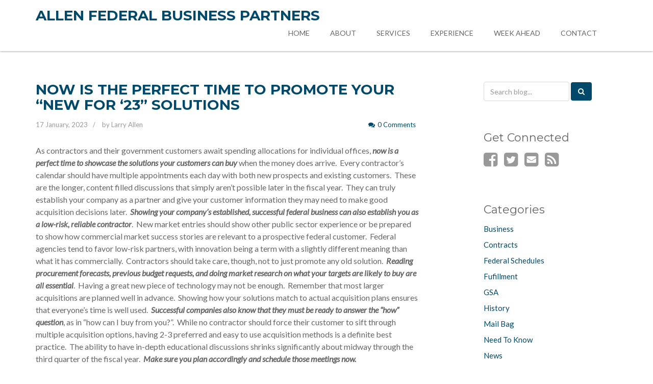

--- FILE ---
content_type: text/html; charset=UTF-8
request_url: https://www.allenfederal.com/week-ahead/?p=2563
body_size: 5244
content:
<!DOCTYPE html>
<!--[if IE 8]> <html lang="en" class="ie8"> <![endif]-->  
<!--[if IE 9]> <html lang="en" class="ie9"> <![endif]-->  
<!--[if !IE]><!--> <html lang="en"> <!--<![endif]-->  
<head>
    <title>NOW IS THE PERFECT TIME TO PROMOTE YOUR “NEW FOR ‘23” SOLUTIONS | ALLEN FEDERAL BUSINESS PARTNERS</title>
    <!-- Meta -->
    <meta charset="UTF-8" />
    <meta http-equiv="X-UA-Compatible" content="IE=edge">
    <meta name="viewport" content="width=device-width, initial-scale=1.0">
    <meta name="description" content="">
    <meta name="author" content="">
    <base href="https://www.allenfederal.com/week-ahead/wp-content/themes/allenfederal/">
    <link rel="shortcut icon" href="favicon.ico">  
    <link href='https://fonts.googleapis.com/css?family=Lato:300,400,300italic,400italic' rel='stylesheet' type='text/css'>
    <link href='https://fonts.googleapis.com/css?family=Montserrat:400,700' rel='stylesheet' type='text/css'>  
    <!-- Global CSS -->
    <link rel="stylesheet" href="assets/plugins/bootstrap/css/bootstrap.min.css">   
    <!-- Plugins CSS -->    
    <link rel="stylesheet" href="assets/plugins/font-awesome/css/font-awesome.css">
    <link rel="stylesheet" href="assets/plugins/animate-css/animate.min.css">
    <!-- Theme CSS -->  
    <link id="theme-style" rel="stylesheet" href="assets/css/styles.css">
    <!-- HTML5 shim and Respond.js IE8 support of HTML5 elements and media queries -->
    <!--[if lt IE 9]>
      <script src="https://oss.maxcdn.com/libs/html5shiv/3.7.0/html5shiv.js"></script>
      <script src="https://oss.maxcdn.com/libs/respond.js/1.4.2/respond.min.js"></script>
    <![endif]-->
</head> 

<body class="tour-page class="post-template-default single single-post postid-2563 single-format-standard single-author"">
    
    <div class="wrapper">
        <!-- ******HEADER****** --> 
        <header id="header" class="header">  
            <div class="container">            
                <h1 class="logo pull-left">
                    <a href="https://www.allenfederal.com/week-ahead/" title="ALLEN FEDERAL BUSINESS PARTNERS" rel="home">ALLEN FEDERAL BUSINESS PARTNERS</a>
                </h1><!--//logo-->              
                <nav id="main-nav" class="main-nav navbar-right" role="navigation">
                    <div class="navbar-header">
                        <button class="navbar-toggle" type="button" data-toggle="collapse" data-target="#navbar-collapse">
                            <span class="sr-only">Toggle navigation</span>
                            <span class="icon-bar"></span>
                            <span class="icon-bar"></span>
                            <span class="icon-bar"></span>
                        </button><!--//nav-toggle-->
                    </div><!--//navbar-header-->            
                    
                       <div id="navbar-collapse" class="navbar-collapse collapse"><ul id="menu-main-menu" class="nav navbar-nav"><li id="menu-item-210" class="menu-item menu-item-type-custom menu-item-object-custom menu-item-210"><a href="https://www.allenfederal.com/index.html">HOME</a></li>
<li id="menu-item-211" class="menu-item menu-item-type-custom menu-item-object-custom menu-item-211"><a href="https://www.allenfederal.com/about.html">ABOUT</a></li>
<li id="menu-item-212" class="menu-item menu-item-type-custom menu-item-object-custom menu-item-212"><a href="https://www.allenfederal.com/services.html">SERVICES</a></li>
<li id="menu-item-213" class="menu-item menu-item-type-custom menu-item-object-custom menu-item-213"><a href="https://www.allenfederal.com/experience.html">EXPERIENCE</a></li>
<li id="menu-item-214" class="menu-item menu-item-type-custom menu-item-object-custom menu-item-home menu-item-214"><a href="https://www.allenfederal.com/week-ahead">WEEK AHEAD</a></li>
<li id="menu-item-215" class="menu-item menu-item-type-custom menu-item-object-custom menu-item-215"><a href="https://www.allenfederal.com/contact.html">CONTACT</a></li>
</ul></div>                      
                </nav><!--//main-nav-->           
            </div><!--//container-->
        </header><!--//header-->
<div class="blog container">            
            <div class="row">
                <div id="blog-entry" class="blog-entry section col-md-8 col-sm-8 col-xs-12">                 
                    <article class="post">
                        <h2 class="title">NOW IS THE PERFECT TIME TO PROMOTE YOUR “NEW FOR ‘23” SOLUTIONS</h2>
			                        <div class="meta"><ul class="meta-list list-inline"><li class="post-time post_date date updated">17 January, 2023</li><li class="post-author"> by <a href="#">Larry Allen</a></li><li class="post-comments-link"><a href="https://www.allenfederal.com/week-ahead/?p=2563#comment-" rel="external nofollow" title=""> <i class="fa fa-comments"></i>0 Comments</a></li></ul></div><!--meta-->
                        <div class="content">
                            

				
	<article id="post-2563" class="post">
				<header class="entry-header">
			<div class="post-thumb">
                                                    </div><!--//post-thumb-->
						<h1 class="entry-title"></h1>
						
		</header><!-- .entry-header -->

				<div class="post-entry">
			<p>As contractors and their government customers await spending allocations for individual offices, <strong><em>now is a perfect time to showcase the solutions your customers can buy</em></strong> when the money does arrive.  Every contractor’s calendar should have multiple appointments each day with both new prospects and existing customers.  These are the longer, content filled discussions that simply aren’t possible later in the fiscal year.  They can truly establish your company as a partner and give your customer information they may need to make good acquisition decisions later.  <strong><em>Showing your company’s established, successful federal business can also establish you as a low-risk, reliable contractor</em></strong>.  New market entries should show other public sector experience or be prepared to show how commercial market success stories are relevant to a prospective federal customer.  Federal agencies tend to favor low-risk partners, with innovation being a term with a slightly different meaning than what it has commercially.  Contractors should take care, though, not to just promote any old solution.  <strong><em>Reading procurement forecasts, previous budget requests, and doing market research on what your targets are likely to buy are all essential</em></strong>.  Having a great new piece of technology may not be enough.  Remember that most larger acquisitions are planned well in advance.  Showing how your solutions match to actual acquisition plans ensures that everyone’s time is well used.  <strong><em>Successful companies also know that they must be ready to answer the “how” question</em></strong>, as in “how can I buy from you?”.  While no contractor should force their customer to sift through multiple acquisition options, having 2-3 preferred and easy to use acquisition methods is a definite best practice.  The ability to have in-depth educational discussions shrinks significantly about midway through the third quarter of the fiscal year.  <strong><em>Make sure you plan accordingly and schedule those meetings now.</em></strong></p>
					</div><!-- .entry-content -->
			</article><!-- #post -->
				
                        </div>
			                        <nav class="post-nav">
        						<span class="nav-previous"><a href="https://www.allenfederal.com/week-ahead/?p=2561" rel="prev"><span class="meta-nav">&larr;</span> Previous</a></span>
        						<span class="nav-next"><a href="https://www.allenfederal.com/week-ahead/?p=2565" rel="next">Next <span class="meta-nav">&rarr;</span></a></span>
        				</nav><!--//post-nav-->
        				
        				<div id="comment-area" class="comment-area">
        				       <a name="comment-"></a>
<div id="comments" class="comments-area">

	
	
	
</div><!-- #comments .comments-area -->
    
        				</div><!--//comment-area-->
                                                
                    </article><!--//post-->                                      
                </div><!--//blog-entry-->
                
                <aside id="blog-sidebar" class="blog-sidebar col-md-3 col-sm-4 col-xs-12 col-md-offset-1 col-sm-offset-0 col-xs-offset-0">
                    <section class="widget search">
                        <form method="GET" class="search-blog-form">
                            <div class="form-group">
                                <input type="text" class="form-control" placeholder="Search blog..." name="s">
                            </div>
                            <button type="submit" class="btn btn-cta btn-cta-primary"><i class="fa fa-search"></i></button>
                        </form>
                    </section><!--//search-->

                    <section class="widget social">
                        <h3 class="title">Get Connected</h3>
                        <ul class="list-inline">
                            <li><a href="https://www.facebook.com/pages/Allen-Federal-Business-Partners/171229882940748"><i class="fa fa-facebook-square"></i></a></li>
                            <li><a href="https://twitter.com/allenfederal"><i class="fa fa-twitter-square"></i></a></li>
                            <li><a href="mailto:mike@knoxbusinesssolutions.com"><i class="fa fa-envelope-square"></i></a></li>
                            <li><a href="https://www.allenfederal.com/week-ahead//?feed=rss2"><i class="fa fa-rss-square"></i></a></li>
                        </ul>
                    </section><!--//widget--> 
                    
							<div id="secondary" role="complementary">
					<aside id="categories-3" class="widget widget_categories"><h3 class="widget-title">Categories</h3>
			<ul>
					<li class="cat-item cat-item-9"><a href="https://www.allenfederal.com/week-ahead/?cat=9">Business</a>
</li>
	<li class="cat-item cat-item-40"><a href="https://www.allenfederal.com/week-ahead/?cat=40">Contracts</a>
</li>
	<li class="cat-item cat-item-34"><a href="https://www.allenfederal.com/week-ahead/?cat=34">Federal Schedules</a>
</li>
	<li class="cat-item cat-item-37"><a href="https://www.allenfederal.com/week-ahead/?cat=37">Fufillment</a>
</li>
	<li class="cat-item cat-item-36"><a href="https://www.allenfederal.com/week-ahead/?cat=36">GSA</a>
</li>
	<li class="cat-item cat-item-33"><a href="https://www.allenfederal.com/week-ahead/?cat=33">History</a>
</li>
	<li class="cat-item cat-item-13"><a href="https://www.allenfederal.com/week-ahead/?cat=13">Mail Bag</a>
</li>
	<li class="cat-item cat-item-35"><a href="https://www.allenfederal.com/week-ahead/?cat=35">Need To Know</a>
</li>
	<li class="cat-item cat-item-8"><a href="https://www.allenfederal.com/week-ahead/?cat=8">News</a>
</li>
	<li class="cat-item cat-item-38"><a href="https://www.allenfederal.com/week-ahead/?cat=38">OBM</a>
</li>
	<li class="cat-item cat-item-1"><a href="https://www.allenfederal.com/week-ahead/?cat=1">Stories</a>
</li>
	<li class="cat-item cat-item-2"><a href="https://www.allenfederal.com/week-ahead/?cat=2">Technology</a>
</li>
	<li class="cat-item cat-item-14"><a href="https://www.allenfederal.com/week-ahead/?cat=14">Training Classes</a>
</li>
			</ul>

			</aside><aside id="archives-2" class="widget widget_archive"><h3 class="widget-title">Archives</h3>
			<ul>
					<li><a href='https://www.allenfederal.com/week-ahead/?m=202501'>January 2025</a>&nbsp;(6)</li>
	<li><a href='https://www.allenfederal.com/week-ahead/?m=202412'>December 2024</a>&nbsp;(6)</li>
	<li><a href='https://www.allenfederal.com/week-ahead/?m=202411'>November 2024</a>&nbsp;(9)</li>
	<li><a href='https://www.allenfederal.com/week-ahead/?m=202410'>October 2024</a>&nbsp;(12)</li>
	<li><a href='https://www.allenfederal.com/week-ahead/?m=202409'>September 2024</a>&nbsp;(16)</li>
	<li><a href='https://www.allenfederal.com/week-ahead/?m=202408'>August 2024</a>&nbsp;(7)</li>
	<li><a href='https://www.allenfederal.com/week-ahead/?m=202407'>July 2024</a>&nbsp;(9)</li>
	<li><a href='https://www.allenfederal.com/week-ahead/?m=202406'>June 2024</a>&nbsp;(12)</li>
	<li><a href='https://www.allenfederal.com/week-ahead/?m=202405'>May 2024</a>&nbsp;(13)</li>
	<li><a href='https://www.allenfederal.com/week-ahead/?m=202404'>April 2024</a>&nbsp;(20)</li>
	<li><a href='https://www.allenfederal.com/week-ahead/?m=202403'>March 2024</a>&nbsp;(12)</li>
	<li><a href='https://www.allenfederal.com/week-ahead/?m=202402'>February 2024</a>&nbsp;(12)</li>
	<li><a href='https://www.allenfederal.com/week-ahead/?m=202401'>January 2024</a>&nbsp;(10)</li>
	<li><a href='https://www.allenfederal.com/week-ahead/?m=202312'>December 2023</a>&nbsp;(6)</li>
	<li><a href='https://www.allenfederal.com/week-ahead/?m=202311'>November 2023</a>&nbsp;(10)</li>
	<li><a href='https://www.allenfederal.com/week-ahead/?m=202310'>October 2023</a>&nbsp;(15)</li>
	<li><a href='https://www.allenfederal.com/week-ahead/?m=202309'>September 2023</a>&nbsp;(12)</li>
	<li><a href='https://www.allenfederal.com/week-ahead/?m=202308'>August 2023</a>&nbsp;(6)</li>
	<li><a href='https://www.allenfederal.com/week-ahead/?m=202307'>July 2023</a>&nbsp;(15)</li>
	<li><a href='https://www.allenfederal.com/week-ahead/?m=202306'>June 2023</a>&nbsp;(12)</li>
	<li><a href='https://www.allenfederal.com/week-ahead/?m=202305'>May 2023</a>&nbsp;(16)</li>
	<li><a href='https://www.allenfederal.com/week-ahead/?m=202304'>April 2023</a>&nbsp;(9)</li>
	<li><a href='https://www.allenfederal.com/week-ahead/?m=202303'>March 2023</a>&nbsp;(14)</li>
	<li><a href='https://www.allenfederal.com/week-ahead/?m=202302'>February 2023</a>&nbsp;(13)</li>
	<li><a href='https://www.allenfederal.com/week-ahead/?m=202301'>January 2023</a>&nbsp;(13)</li>
	<li><a href='https://www.allenfederal.com/week-ahead/?m=202212'>December 2022</a>&nbsp;(10)</li>
	<li><a href='https://www.allenfederal.com/week-ahead/?m=202211'>November 2022</a>&nbsp;(6)</li>
	<li><a href='https://www.allenfederal.com/week-ahead/?m=202210'>October 2022</a>&nbsp;(16)</li>
	<li><a href='https://www.allenfederal.com/week-ahead/?m=202209'>September 2022</a>&nbsp;(12)</li>
	<li><a href='https://www.allenfederal.com/week-ahead/?m=202208'>August 2022</a>&nbsp;(13)</li>
	<li><a href='https://www.allenfederal.com/week-ahead/?m=202207'>July 2022</a>&nbsp;(13)</li>
	<li><a href='https://www.allenfederal.com/week-ahead/?m=202206'>June 2022</a>&nbsp;(12)</li>
	<li><a href='https://www.allenfederal.com/week-ahead/?m=202205'>May 2022</a>&nbsp;(13)</li>
	<li><a href='https://www.allenfederal.com/week-ahead/?m=202204'>April 2022</a>&nbsp;(11)</li>
	<li><a href='https://www.allenfederal.com/week-ahead/?m=202104'>April 2021</a>&nbsp;(3)</li>
	<li><a href='https://www.allenfederal.com/week-ahead/?m=202103'>March 2021</a>&nbsp;(13)</li>
	<li><a href='https://www.allenfederal.com/week-ahead/?m=202102'>February 2021</a>&nbsp;(9)</li>
	<li><a href='https://www.allenfederal.com/week-ahead/?m=202101'>January 2021</a>&nbsp;(11)</li>
	<li><a href='https://www.allenfederal.com/week-ahead/?m=202012'>December 2020</a>&nbsp;(9)</li>
	<li><a href='https://www.allenfederal.com/week-ahead/?m=202011'>November 2020</a>&nbsp;(10)</li>
	<li><a href='https://www.allenfederal.com/week-ahead/?m=202010'>October 2020</a>&nbsp;(10)</li>
	<li><a href='https://www.allenfederal.com/week-ahead/?m=202009'>September 2020</a>&nbsp;(16)</li>
	<li><a href='https://www.allenfederal.com/week-ahead/?m=202008'>August 2020</a>&nbsp;(11)</li>
	<li><a href='https://www.allenfederal.com/week-ahead/?m=202007'>July 2020</a>&nbsp;(13)</li>
	<li><a href='https://www.allenfederal.com/week-ahead/?m=202006'>June 2020</a>&nbsp;(16)</li>
	<li><a href='https://www.allenfederal.com/week-ahead/?m=202005'>May 2020</a>&nbsp;(8)</li>
	<li><a href='https://www.allenfederal.com/week-ahead/?m=201907'>July 2019</a>&nbsp;(3)</li>
	<li><a href='https://www.allenfederal.com/week-ahead/?m=201906'>June 2019</a>&nbsp;(12)</li>
	<li><a href='https://www.allenfederal.com/week-ahead/?m=201905'>May 2019</a>&nbsp;(9)</li>
	<li><a href='https://www.allenfederal.com/week-ahead/?m=201904'>April 2019</a>&nbsp;(15)</li>
	<li><a href='https://www.allenfederal.com/week-ahead/?m=201903'>March 2019</a>&nbsp;(14)</li>
	<li><a href='https://www.allenfederal.com/week-ahead/?m=201902'>February 2019</a>&nbsp;(14)</li>
	<li><a href='https://www.allenfederal.com/week-ahead/?m=201901'>January 2019</a>&nbsp;(11)</li>
	<li><a href='https://www.allenfederal.com/week-ahead/?m=201812'>December 2018</a>&nbsp;(11)</li>
	<li><a href='https://www.allenfederal.com/week-ahead/?m=201811'>November 2018</a>&nbsp;(12)</li>
	<li><a href='https://www.allenfederal.com/week-ahead/?m=201810'>October 2018</a>&nbsp;(14)</li>
	<li><a href='https://www.allenfederal.com/week-ahead/?m=201809'>September 2018</a>&nbsp;(14)</li>
	<li><a href='https://www.allenfederal.com/week-ahead/?m=201808'>August 2018</a>&nbsp;(7)</li>
	<li><a href='https://www.allenfederal.com/week-ahead/?m=201807'>July 2018</a>&nbsp;(18)</li>
	<li><a href='https://www.allenfederal.com/week-ahead/?m=201806'>June 2018</a>&nbsp;(15)</li>
	<li><a href='https://www.allenfederal.com/week-ahead/?m=201805'>May 2018</a>&nbsp;(13)</li>
	<li><a href='https://www.allenfederal.com/week-ahead/?m=201804'>April 2018</a>&nbsp;(14)</li>
	<li><a href='https://www.allenfederal.com/week-ahead/?m=201803'>March 2018</a>&nbsp;(15)</li>
	<li><a href='https://www.allenfederal.com/week-ahead/?m=201802'>February 2018</a>&nbsp;(14)</li>
	<li><a href='https://www.allenfederal.com/week-ahead/?m=201801'>January 2018</a>&nbsp;(17)</li>
	<li><a href='https://www.allenfederal.com/week-ahead/?m=201712'>December 2017</a>&nbsp;(12)</li>
	<li><a href='https://www.allenfederal.com/week-ahead/?m=201711'>November 2017</a>&nbsp;(9)</li>
	<li><a href='https://www.allenfederal.com/week-ahead/?m=201710'>October 2017</a>&nbsp;(17)</li>
	<li><a href='https://www.allenfederal.com/week-ahead/?m=201709'>September 2017</a>&nbsp;(16)</li>
	<li><a href='https://www.allenfederal.com/week-ahead/?m=201708'>August 2017</a>&nbsp;(10)</li>
	<li><a href='https://www.allenfederal.com/week-ahead/?m=201707'>July 2017</a>&nbsp;(13)</li>
	<li><a href='https://www.allenfederal.com/week-ahead/?m=201706'>June 2017</a>&nbsp;(13)</li>
	<li><a href='https://www.allenfederal.com/week-ahead/?m=201705'>May 2017</a>&nbsp;(17)</li>
	<li><a href='https://www.allenfederal.com/week-ahead/?m=201704'>April 2017</a>&nbsp;(10)</li>
	<li><a href='https://www.allenfederal.com/week-ahead/?m=201703'>March 2017</a>&nbsp;(14)</li>
	<li><a href='https://www.allenfederal.com/week-ahead/?m=201702'>February 2017</a>&nbsp;(14)</li>
	<li><a href='https://www.allenfederal.com/week-ahead/?m=201701'>January 2017</a>&nbsp;(11)</li>
	<li><a href='https://www.allenfederal.com/week-ahead/?m=201612'>December 2016</a>&nbsp;(11)</li>
	<li><a href='https://www.allenfederal.com/week-ahead/?m=201611'>November 2016</a>&nbsp;(11)</li>
	<li><a href='https://www.allenfederal.com/week-ahead/?m=201610'>October 2016</a>&nbsp;(16)</li>
	<li><a href='https://www.allenfederal.com/week-ahead/?m=201609'>September 2016</a>&nbsp;(14)</li>
	<li><a href='https://www.allenfederal.com/week-ahead/?m=201607'>July 2016</a>&nbsp;(15)</li>
	<li><a href='https://www.allenfederal.com/week-ahead/?m=201606'>June 2016</a>&nbsp;(15)</li>
	<li><a href='https://www.allenfederal.com/week-ahead/?m=201605'>May 2016</a>&nbsp;(15)</li>
	<li><a href='https://www.allenfederal.com/week-ahead/?m=201604'>April 2016</a>&nbsp;(15)</li>
	<li><a href='https://www.allenfederal.com/week-ahead/?m=201603'>March 2016</a>&nbsp;(14)</li>
	<li><a href='https://www.allenfederal.com/week-ahead/?m=201602'>February 2016</a>&nbsp;(19)</li>
	<li><a href='https://www.allenfederal.com/week-ahead/?m=201601'>January 2016</a>&nbsp;(11)</li>
	<li><a href='https://www.allenfederal.com/week-ahead/?m=201512'>December 2015</a>&nbsp;(13)</li>
	<li><a href='https://www.allenfederal.com/week-ahead/?m=201511'>November 2015</a>&nbsp;(16)</li>
	<li><a href='https://www.allenfederal.com/week-ahead/?m=201510'>October 2015</a>&nbsp;(14)</li>
	<li><a href='https://www.allenfederal.com/week-ahead/?m=201509'>September 2015</a>&nbsp;(14)</li>
	<li><a href='https://www.allenfederal.com/week-ahead/?m=201508'>August 2015</a>&nbsp;(10)</li>
	<li><a href='https://www.allenfederal.com/week-ahead/?m=201507'>July 2015</a>&nbsp;(15)</li>
	<li><a href='https://www.allenfederal.com/week-ahead/?m=201506'>June 2015</a>&nbsp;(12)</li>
	<li><a href='https://www.allenfederal.com/week-ahead/?m=201505'>May 2015</a>&nbsp;(13)</li>
	<li><a href='https://www.allenfederal.com/week-ahead/?m=201504'>April 2015</a>&nbsp;(11)</li>
	<li><a href='https://www.allenfederal.com/week-ahead/?m=201503'>March 2015</a>&nbsp;(18)</li>
	<li><a href='https://www.allenfederal.com/week-ahead/?m=201502'>February 2015</a>&nbsp;(12)</li>
	<li><a href='https://www.allenfederal.com/week-ahead/?m=201501'>January 2015</a>&nbsp;(11)</li>
	<li><a href='https://www.allenfederal.com/week-ahead/?m=201412'>December 2014</a>&nbsp;(11)</li>
	<li><a href='https://www.allenfederal.com/week-ahead/?m=201411'>November 2014</a>&nbsp;(8)</li>
			</ul>

			</aside>
		<aside id="recent-posts-2" class="widget widget_recent_entries">
		<h3 class="widget-title">Recent Posts</h3>
		<ul>
											<li>
					<a href="https://www.allenfederal.com/week-ahead/?p=3189">OPERATING UNDER A NEW NORMAL: DELAYED APPROPRIATIONS &#038; NEW PEOPLE</a>
											<span class="post-date">13 January, 2025</span>
									</li>
											<li>
					<a href="https://www.allenfederal.com/week-ahead/?p=3187">OVERLAPPING CONTRACTS, PROTESTS, AND GROWING DATA DEMANDS: THE CURRENT STATE OF IDIQ CONTRACTING</a>
											<span class="post-date">13 January, 2025</span>
									</li>
											<li>
					<a href="https://www.allenfederal.com/week-ahead/?p=3185">WITH PROTESTS ALIVE &#038; WELL, IT’S NO SURPRISE THAT DISPUTES ARE TOO</a>
											<span class="post-date">13 January, 2025</span>
									</li>
											<li>
					<a href="https://www.allenfederal.com/week-ahead/?p=3182">HAPPY NEW YEAR!  THREE THINGS TO DO RIGHT NOW TO GROW YOUR FEDERAL BUSINESS</a>
											<span class="post-date">6 January, 2025</span>
									</li>
											<li>
					<a href="https://www.allenfederal.com/week-ahead/?p=3180">NEW RULES CONTINUE TO SHAPE SMALL BUSINESS PROCURMENT</a>
											<span class="post-date">6 January, 2025</span>
									</li>
					</ul>

		</aside>				</div><!-- #secondary -->
			                </aside>
<!--//blog-side-bar-->               
            </div><!--//row--></div>
        </div><!--//blog-->
<footer class="footer">
        <div class="footer-content">
            <div class="container">
                <div class="row">
                    <div class="footer-col col-md-5 col-sm-7 col-sm-12 about">
                        <div class="footer-col-inner">
                            <h3 class="title">About Us</h3>
			                              <li id="text-4" class="widget widget_text">			<div class="textwidget"><p>Allen Federal Business Partners brings over 27 years of experience in US federal market procurement policy, including not only policy representation, but in information, education, and training critical to any business seeking to start or accelerate its federal business.</p>
<p><a class="more" href="https://www.allenfederal.com/about.html">Learn more <i class="fa fa-long-arrow-right"></i></a></p></div>
		</li>
			                               
                        </div><!--//footer-col-inner-->
                    </div><!--//foooter-col-->
                   
                         <div class="footer-col col-md-3 col-sm-4 col-md-offset-1 links">
                        <div class="footer-col-inner">
			<h3 class="title">Links</h3>
                        <ul class="list-unstyled">
                        <li id="nav_menu-2" class="widget widget_nav_menu"><div class="menu-footer-menu-container"><ul id="menu-footer-menu" class="menu"><li id="menu-item-222" class="menu-item menu-item-type-custom menu-item-object-custom menu-item-222"><a href="https://www.allenfederal.com/index.html"><i class="fa fa-caret-right"></i>Home</a></li>
<li id="menu-item-223" class="menu-item menu-item-type-custom menu-item-object-custom menu-item-223"><a href="https://www.allenfederal.com/about.html"><i class="fa fa-caret-right"></i>About</a></li>
<li id="menu-item-224" class="menu-item menu-item-type-custom menu-item-object-custom menu-item-224"><a href="https://www.allenfederal.com/services.html"><i class="fa fa-caret-right"></i>Services</a></li>
<li id="menu-item-1424" class="menu-item menu-item-type-custom menu-item-object-custom menu-item-1424"><a href="http://gsascn.com"><i class="fa fa-caret-right"></i>Schedule Compliance Network</a></li>
<li id="menu-item-225" class="menu-item menu-item-type-custom menu-item-object-custom menu-item-225"><a href="https://www.allenfederal.com/experience.html"><i class="fa fa-caret-right"></i>Experience</a></li>
<li id="menu-item-226" class="menu-item menu-item-type-custom menu-item-object-custom menu-item-home menu-item-226"><a href="https://www.allenfederal.com/week-ahead"><i class="fa fa-caret-right"></i>The Weak Ahead</a></li>
<li id="menu-item-227" class="menu-item menu-item-type-custom menu-item-object-custom menu-item-227"><a href="https://www.allenfederal.com/contact.html"><i class="fa fa-caret-right"></i>Contact</a></li>
</ul></div></li>
			</ul>
                        </div><!--//footer-col-inner-->
                    </div><!--//foooter-col-->          
                            
                                       
                    <div class="footer-col col-md-3 col-sm-12 contact">
                        <div class="footer-col-inner">
                            <h3 class="title">Get in touch</h3>
                                                       <li id="text-5" class="widget widget_text">			<div class="textwidget"><div class="row">
                                <p class="tel col-md-12 col-sm-4"><i class="fa fa-phone"></i>(703) 999-6046</p>
                                <p class="email col-md-12 col-sm-4"><i class="fa fa-envelope"></i><a href="mailto:info@allenfederal.com">info@allenfederal.com</a></p>
                                
                            </div> </div>
		</li>
			    
                        </div><!--//footer-col-inner-->            
                    </div><!--//foooter-col-->
                </div><!--//row-->
            </div><!--//container-->        
        </div><!--//footer-content-->
        <div class="bottom-bar">
            <div class="container">
                <div class="row">
                    <small class="copyright col-md-6 col-sm-6 col-xs-12">Copyright @ 2018 Allen Federal Business Partners | Website designed by <a href="http://kbstechnology.com" style="color:#fbb03b">KBS Technology</a></small>
                    <ul class="social col-md-6 col-sm-6 col-xs-12 list-inline">
                        <li><a href="http://twitter.com/allenfederal" ><i class="fa fa-twitter"></i></a></li>
                        <li><a href="https://www.facebook.com/pages/Allen-Federal-Business-Partners/171229882940748" ><i class="fa fa-facebook"></i></a></li>                        
                        <li><a href="http://www.linkedin.com/company/allen-federal-business-partners" ><i class="fa fa-linkedin"></i></a></li>
                        
                    </ul><!--//social-->
                </div><!--//row-->
            </div><!--//container-->
        </div><!--//bottom-bar-->
    </footer><!--//footer-->
    
    
 
 
    <!-- Javascript -->          
    <script type="text/javascript" src="assets/plugins/jquery-1.10.2.min.js"></script>
    <script type="text/javascript" src="assets/plugins/jquery-migrate-1.2.1.min.js"></script>
    <script type="text/javascript" src="assets/plugins/detectmobilebrowser.js"></script> 
    <script type="text/javascript" src="assets/plugins/bootstrap/js/bootstrap.min.js"></script> 
    <script type="text/javascript" src="assets/plugins/back-to-top.js"></script>
    <script type="text/javascript" src="assets/plugins/jquery-placeholder/jquery.placeholder.js"></script>
    <script type="text/javascript" src="assets/plugins/jquery-inview/jquery.inview.min.js"></script>
    <script type="text/javascript" src="assets/plugins/FitVids/jquery.fitvids.js"></script>
    <script type="text/javascript" src="assets/js/main.js"></script>   
    <!--[if !IE]>--> 
    <script type="text/javascript" src="assets/js/animations.js"></script> 
    <script>
  (function(i,s,o,g,r,a,m){i['GoogleAnalyticsObject']=r;i[r]=i[r]||function(){
  (i[r].q=i[r].q||[]).push(arguments)},i[r].l=1*new Date();a=s.createElement(o),
  m=s.getElementsByTagName(o)[0];a.async=1;a.src=g;m.parentNode.insertBefore(a,m)
  })(window,document,'script','//www.google-analytics.com/analytics.js','ga');

  ga('create', 'UA-54390894-1', 'auto');
  ga('send', 'pageview');

</script>
    <!--<![endif]-->   

</body>
</html>


--- FILE ---
content_type: text/css
request_url: https://www.allenfederal.com/week-ahead/wp-content/themes/allenfederal/assets/css/styles.css
body_size: 5347
content:
/*   
 * Template Name: Tempo - Responsive Website Template for Startups
 * Version: 1.0
 * Author: 3rd Wave Media
 * Website: http://3rdwavemedia.com/
*/
/* ======= Base ======= */

/* fbb03b */
body {
  font-family: 'Lato', arial, sans-serif;
  color: #00496b;
  font-size: 16px;
  -webkit-font-smoothing: antialiased;
  -moz-osx-font-smoothing: grayscale;
}
html,
body {
  height: 100%;
}
.wrapper {
  min-height: 100%;
  margin-bottom: -296px;
  /* equal to footer height */
}
.wrapper:after {
  content: "";
  display: block;
  height: 296px;
  /* must be the same height as footer */
}
.footer {
  height: 296px;
  /* must be the same height as footer */
}
h1,
h2,
h3,
h4,
h5,
h6 {
  font-family: 'Montserrat', sans-serif;
  font-weight: bold;
  color:#00496B;
}
p {
  color: #444444;
  font-size: 16px;
}
a {
  color: #00496b;
  -webkit-transition: all 0.4s ease-in-out;
  -moz-transition: all 0.4s ease-in-out;
  -ms-transition: all 0.4s ease-in-out;
  -o-transition: all 0.4s ease-in-out;
}
a:hover {
  text-decoration: none;
  color: #48953f;
}
.btn,
a.btn {
  -webkit-transition: all 0.4s ease-in-out;
  -moz-transition: all 0.4s ease-in-out;
  -ms-transition: all 0.4s ease-in-out;
  -o-transition: all 0.4s ease-in-out;
  font-family: 'Montserrat', sans-serif;
  padding: 8px 16px;
}
.btn .fa,
a.btn .fa {
  color: #fff;
  margin-right: 5px;
}
a.btn-cta-primary,
.btn-cta-primary {
  background: #00496b;
  border: 2px solid #00496b;
  color: #fff;
  text-transform: uppercase;
}
a.btn-cta-primary:hover,
.btn-cta-primary:hover {
  background: #fbb03b;
  border: 2px solid #fbb03b;
  color: #fff;
}
a.btn-cta-secondary,
.btn-cta-secondary {
  background: #fff;
  border: 2px solid #00496b;
  color: #00496b;
}
a.btn-cta-secondary .fa,
.btn-cta-secondary .fa {
  margin-left: 5px;
  color: #00496b;
}
a.btn-cta-secondary:hover,
.btn-cta-secondary:hover {
  background: #fff;
  border: 2px solid #fbb03b;
  color: #fbb03b;
}
a.btn-cta-secondary:hover .fa,
.btn-cta-secondary:hover .fa {
  color: #fbb03b;
}
.form-control {
  -webkit-box-shadow: none;
  -moz-box-shadow: none;
  box-shadow: none;
  height: 40px;
  border-color: #d9d9d9;
}
.form-control:focus {
  border-color: #00496b;
  -webkit-box-shadow: none;
  -moz-box-shadow: none;
  box-shadow: none;
}
blockquote {
  font-size: 14px;
}
.text-highlight {
  color: #fbb03b;
}
#topcontrol {
  background: #fbb03b;
  color: #fff;
  text-align: center;
  display: inline-block;
  width: 35px;
  height: 35px;
  border: none;
  -webkit-border-radius: 2px;
  -moz-border-radius: 2px;
  -ms-border-radius: 2px;
  -o-border-radius: 2px;
  border-radius: 2px;
  -moz-background-clip: padding;
  -webkit-background-clip: padding-box;
  background-clip: padding-box;
  -webkit-transition: all 0.4s ease-in-out;
  -moz-transition: all 0.4s ease-in-out;
  -ms-transition: all 0.4s ease-in-out;
  -o-transition: all 0.4s ease-in-out;
}
#topcontrol:hover {
  background: #00496b;
}
#topcontrol .fa {
  position: relative;
  top: 3px;
  font-size: 25px;
}
::-webkit-input-placeholder {
  /* WebKit browsers */
  color: #cccccc;
}
:-moz-placeholder {
  /* Mozilla Firefox 4 to 18 */
  color: #cccccc;
}
::-moz-placeholder {
  /* Mozilla Firefox 19+ */
  color: #cccccc;
}
:-ms-input-placeholder {
  /* Internet Explorer 10+ */
  color: #cccccc;
}
.delayp1 {
  animation-delay: .1s;
  -moz-animation-delay: .1s;
  -webkit-animation-delay: .1s;
  -o-animation-delay: .1s;
  transition-delay: .1s;
  -webkit-transition-delay: .1s;
  -moz-transition-delay: .1s;
  -o-transition-delay: .1s;
}
.delayp2 {
  animation-delay: .2s;
  -moz-animation-delay: .2s;
  -webkit-animation-delay: .2s;
  -o-animation-delay: .2s;
  transition-delay: .2s;
  -webkit-transition-delay: .2s;
  -moz-transition-delay: .2s;
  -o-transition-delay: .2s;
}
.delayp3 {
  animation-delay: .3s;
  -moz-animation-delay: .3s;
  -webkit-animation-delay: .3s;
  -o-animation-delay: .3s;
  transition-delay: .3s;
  -webkit-transition-delay: .3s;
  -moz-transition-delay: .3s;
  -o-transition-delay: .3s;
}
.delayp4 {
  animation-delay: .4s;
  -moz-animation-delay: .4s;
  -webkit-animation-delay: .4s;
  -o-animation-delay: .4s;
  transition-delay: .4s;
  -webkit-transition-delay: .4s;
  -moz-transition-delay: .4s;
  -o-transition-delay: .4s;
}
.delayp5 {
  animation-delay: .5s;
  -moz-animation-delay: .5s;
  -webkit-animation-delay: .5s;
  -o-animation-delay: .5s;
  transition-delay: .5s;
  -webkit-transition-delay: .5s;
  -moz-transition-delay: .5s;
  -o-transition-delay: .5s;
}
.delayp6 {
  animation-delay: .6s;
  -moz-animation-delay: .6s;
  -webkit-animation-delay: .6s;
  -o-animation-delay: .6s;
  transition-delay: .6s;
  -webkit-transition-delay: .6s;
  -moz-transition-delay: .6s;
  -o-transition-delay: .6s;
}
.delayp7 {
  animation-delay: .7s;
  -moz-animation-delay: .7s;
  -webkit-animation-delay: .7s;
  -o-animation-delay: .7s;
  transition-delay: .7s;
  -webkit-transition-delay: .7s;
  -moz-transition-delay: .7s;
  -o-transition-delay: .7s;
}
.delayp8 {
  animation-delay: .8s;
  -moz-animation-delay: .8s;
  -webkit-animation-delay: .8s;
  -o-animation-delay: .8s;
  transition-delay: .8s;
  -webkit-transition-delay: .8s;
  -moz-transition-delay: .8s;
  -o-transition-delay: .8s;
}
.delayp9 {
  animation-delay: .9s;
  -moz-animation-delay: .9s;
  -webkit-animation-delay: .9s;
  -o-animation-delay: .9s;
  transition-delay: .9s;
  -webkit-transition-delay: .9s;
  -moz-transition-delay: .9s;
  -o-transition-delay: .9s;
}
.delay1s {
  animation-delay: 1s;
  -moz-animation-delay: 1s;
  -webkit-animation-delay: 1s;
  -o-animation-delay: 1s;
  transition-delay: 1s;
  -webkit-transition-delay: 1s;
  -moz-transition-delay: 1s;
  -o-transition-delay: 1s;
}
.delay2s {
  animation-delay: 2s;
  -moz-animation-delay: 2s;
  -webkit-animation-delay: 2s;
  -o-animation-delay: 2s;
  transition-delay: 2s;
  -webkit-transition-delay: 2s;
  -moz-transition-delay: 2s;
  -o-transition-delay: 2s;
}
/* ======= Header ======= */
.header {
  padding: 15px 0;
  background: #fff;
  z-index: 888;
  -webkit-box-shadow: 0 0 4px rgba(0, 0, 0, 0.5);
  -moz-box-shadow: 0 0 4px rgba(0, 0, 0, 0.5);
  box-shadow: 0 0 4px rgba(0, 0, 0, 0.5);
}
.header.navbar-fixed-top {
  border: none;
}
.header h1.logo {
  margin-top: 0;
  margin-bottom: 0;
  text-transform: uppercase;
  font-weight: bold;
  font-size: 28px;
  max-height: 50px;
}
.header h1.logo a:hover {
  color: #00496b;
}
.header h1.logo .logo-title {
  vertical-align: middle;
  line-height: 1.6;
}
.header .main-nav .navbar-toggle {
  margin-right: 0;
}
.header .main-nav button {
  background: #fbb03b;
  color: #fff !important;
  -webkit-border-radius: 4px;
  -moz-border-radius: 4px;
  -ms-border-radius: 4px;
  -o-border-radius: 4px;
  border-radius: 4px;
  -moz-background-clip: padding;
  -webkit-background-clip: padding-box;
  background-clip: padding-box;
}
.header .main-nav button:focus {
  outline: none;
}
.header .main-nav button:hover {
  background: #00496b;
}
.header .main-nav button .icon-bar {
  background-color: #fff;
}
.header .main-nav .nav .menu-item {
  font-weight: normal;
  text-transform: uppercase;
  font-size: 14px;
  margin-right: 10px;
}
.header .main-nav .nav .menu-item.active a {
  color: #fbb03b;
  background: none;
  font-weight: bold;
}
.header .main-nav .nav .nav-item.nav-item-cta a.btn-cta-primary {
  -webkit-transition: all 0.4s ease-in-out;
  -moz-transition: all 0.4s ease-in-out;
  -ms-transition: all 0.4s ease-in-out;
  -o-transition: all 0.4s ease-in-out;
  padding: 6px 12px;
  color: #fff;
  font-weight: bold;
  font-family: 'Montserrat', sans-serif;
  margin-top: 2px;
}
.header .main-nav .nav .nav-item.nav-item-cta a.btn-cta-primary:hover {
  background: #fbb03b;
  border: 2px solid #fbb03b;
  color: #fff;
}
.header .main-nav .nav .menu-item a {
  color: #666666;
  -webkit-transition: none;
  -moz-transition: none;
  -ms-transition: none;
  -o-transition: none;
}
.header .main-nav .nav .menu-item a:hover {
  color: #00496b;
  background: none;
}
.header .main-nav .nav .menu-item a:focus {
  outline: none;
  background: none;
}
.header .main-nav .nav .nav-item a:active {
  outline: none;
  background: none;
}
.header .main-nav .nav .menu-item.active {
  color: #00496b;
}
.header .main-nav .nav .menu-item.last {
  margin-right: 0;
}
/* ======= Footer ======= */
.footer {
  background: #00496b;
  padding: 15px 0;
  list-style-type:none;
}
.footer .footer-col.about .more .fa {
  margin-left: 5px;
  position: relative;
  top: 1px;
}
.footer .footer-col.links .fa {
  margin-right: 5px;
}
.footer .footer-col.links li {
  margin-bottom: 10px;
}
.footer .footer-col.contact p {
  color: #fbb03b;
}
.footer .footer-col.contact .fa {
  margin-right: 10px;
  color: #fbb03b;
}
.footer .footer-col .title {
  color: #fbb03b;
  font-weight: normal;
  font-size: 18px;
}
.footer .footer-col p {
  color: #fff;
}
.footer .footer-col a {
  color: #fbb03b;
}
.footer .footer-col a:hover {
  color: #1d3b19;
}
.footer .bottom-bar {
  background: #444444;
  color: #b3b3b3;
  font-size: 14px;
  padding: 10px 0;
  margin-top: 30px;

}
.footer .bottom-bar .copyright {
  line-height: 1.6;
}
.footer .bottom-bar .social {
  margin-bottom: 0;
  text-align: right;
}
.footer .bottom-bar .social li {
  margin-left: 10px;
  float: right;
  text-align: right;
}
.footer .bottom-bar .social li a .fa {
  color: #b3b3b3;
  font-size: 20px;
}
.footer .bottom-bar .social li a:hover .fa {
  color: #fbb03b;
}
/* ======= Signup Section ======= */
.signup {
  padding: 80px 0;
}
.signup.has-bg-color {
  background: #f5f5f5;
}
.signup .title {
  font-size: 28px;
  font-weight: bold;
  margin-bottom: 30px;
  margin-top: 0;
}
.signup .summary {
  margin-bottom: 30px;
  color: #999999;
  font-size: 18px;
}
.signup .signup-form .form-control {
  font-size: 16px;
  color: #999999;
}
.signup .signup-form .form-group {
  display: inline-block;
  margin-bottom: 0;
  vertical-align: middle;
  width: 380px;
}
/* ======= Modal ======= */
.modal-dialog {
  width: 760px;
  margin: 30px auto;
}
.modal-header {
  border: none;
  padding: 10px;
}
.modal-title {
  color: #fbb03b;
}
.modal-video .modal-body {
  padding: 10px;
  padding-top: 0;
}
/* ======= Pagination ======= */
.pagination {
  margin-bottom: 60px;
}
.pagination li a {
  -webkit-border-radius: 50%;
  -moz-border-radius: 50%;
  -ms-border-radius: 50%;
  -o-border-radius: 50%;
  border-radius: 50%;
  -moz-background-clip: padding;
  -webkit-background-clip: padding-box;
  background-clip: padding-box;
  border: none;
  margin-right: 5px;
  color: #00496b;
}
.pagination li a:hover {
  color: #fbb03b;
}
.pagination > .active > a,
.pagination > .active > span,
.pagination > .active > a:hover,
.pagination > .active > span:hover,
.pagination > .active > a:focus,
.pagination > .active > span:focus {
  background-color: #00496b;
  border: none;
}
.pagination li span.current {
  background-color: #00496b !important;
  color:#fff;
  border:none;
  margin-right:5px;
}
.pagination > li > a:hover,
.pagination > li > span:hover,
.pagination > li > a:focus,
.pagination > li > span:focus {
  background-color: #d2eacf;
  border: none;
}
.pagination > li:first-child > a,
.pagination > li:first-child > span,
.pagination > li:last-child > a,
.pagination > li:last-child > span {
  -webkit-border-radius: 50%;
  -moz-border-radius: 50%;
  -ms-border-radius: 50%;
  -o-border-radius: 50%;
  border-radius: 50%;
  -moz-background-clip: padding;
  -webkit-background-clip: padding-box;
  background-clip: padding-box;
  background: none;
}
/* ======= Promo Section ======= */
.promo {
  position: relative;
  background: #00496b url('../images/background/promo-bg.jpg') no-repeat center center;
  -webkit-background-size: cover;
  -moz-background-size: cover;
  -o-background-size: cover;
  background-size: cover;
  min-height: 620px;
}
.promo .intro {
  color: #fff;
  padding-top: 30px;
}
.promo .intro .title {
  color: #fff;
  font-size: 38px;
  text-shadow: 0 1px 1px rgba(0, 0, 0, 0.5);
  max-width: 720px;
  font-weight: bold;
  margin-bottom: 15px;
}
.promo .intro .summary {
  color: #fff;
  font-size: 22px;
  max-width: 680px;
  text-shadow: 0 1px 1px rgba(0, 0, 0, 1);
  margin-bottom: 15px;
}
.promo .fixed-container {
  position: absolute;
  bottom: 0;
  width: 100%;
}
.promo .signup {
  background: rgba(0, 0, 0, 0.2);
  padding: 30px 0;
  padding-bottom: 45px;
  color: #fff;
}
.promo .signup .title {
  font-size: 18px;
  margin-top: 0;
  margin-bottom: 15px;
  text-shadow: 0 1px 1px rgba(0, 0, 0, 0.6);
}
.promo .signup .summary {
  color: #fff;
  font-size: 16px;
  text-shadow: 0 1px 1px rgba(0, 0, 0, 0.3);
}
.promo .social {
  background: #00496b;
  padding: 8px 0;
  -webkit-opacity: 0.8;
  -moz-opacity: 0.8;
  opacity: 0.8;
  color: #fff;
  font-size: 13px;
}
.promo .social .line {
  position: relative;
  top: -4px;
  display: inline-block;
  margin-right: 10px;
  text-shadow: 0 1px 1px rgba(0, 0, 0, 0.2);
}
.promo .social .twitter-tweet {
  display: inline-block;
  position: relative;
  top: 2px;
}
.promo .social .fb-like {
  display: inline-block;
  position: relative;
  top: -2px;
}
/* ======= Press Section ======= */
.press {
  background: #f5f5f5;
  padding: 30px 0;
}
.press ul {
  margin: 0 auto;
  margin-bottom: 0;
}
.press li {
  vertical-align: middle;
  text-align: center;
}
.press li.last {
  margin-right: 0;
}
.press li a img {
  -webkit-opacity: 0.4;
  -moz-opacity: 0.4;
  opacity: 0.4;
  -webkit-transition: all 0.4s ease-in-out;
  -moz-transition: all 0.4s ease-in-out;
  -ms-transition: all 0.4s ease-in-out;
  -o-transition: all 0.4s ease-in-out;
  max-width: 190px;
  margin: 0 auto;
}
.press li a:hover img {
  -webkit-opacity: 1;
  -moz-opacity: 1;
  opacity: 1;
}
/* ======= Why Section ======= */
.why {
  padding: 80px 0;
}
.why .title {
  font-weight: bold;
  margin-top: 0;
  margin-bottom: 15px;
  font-size: 28px;
}
.why .intro {
  font-size: 18px;
  line-height: 1.5;
  color: #999999;
  margin-bottom: 30px;
}
.why .benefits {
  padding: 60px 0;
}
.why .benefits .item {
  margin-bottom: 60px;
  -webkit-transition: all 0.4s ease-in-out;
  -moz-transition: all 0.4s ease-in-out;
  -ms-transition: all 0.4s ease-in-out;
  -o-transition: all 0.4s ease-in-out;
}
.why .benefits .item .title {
  margin-bottom: 15px;
  font-size: 18px;
  color: #00496b;
}
.why .benefits .item .desc {
  color: #666666;
}
.why .benefits .item .icon {
  float: left;
}
.why .benefits .item .icon .fa {
  font-size: 58px;
  color: #cccccc;
  margin-top: 5px;
}
.why .benefits .item:hover .icon .fa {
  color: #999999;
}
.why .benefits .item.last {
  margin-bottom: 60px;
}
.why .testimonials {
  padding: 60px 0;
}
.why .testimonials .item {
  margin-bottom: 60px;
}
.why .testimonials .item.last {
  margin-bottom: 0;
}
.why .testimonials .item .quote-box {
  background: #f5f5f5;
  padding: 30px;
  padding-bottom: 15px;
  -webkit-border-radius: 4px;
  -moz-border-radius: 4px;
  -ms-border-radius: 4px;
  -o-border-radius: 4px;
  border-radius: 4px;
  -moz-background-clip: padding;
  -webkit-background-clip: padding-box;
  background-clip: padding-box;
  position: relative;
  margin-bottom: 30px;
}
.why .testimonials .item .quote-box .fa {
  color: #9fd499;
  font-size: 18px;
  position: absolute;
  right: 30px;
  bottom: 30px;
}
.why .testimonials .item .quote-box:after {
  content: "";
  display: block;
  width: 0;
  height: 0;
  border-left: 20px solid transparent;
  border-right: 20px solid transparent;
  border-top: 20px solid #f5f5f5;
  position: absolute;
  bottom: -20px;
  margin-left: -20px;
  left: 50%;
}
.why .testimonials .item .quote {
  border: none;
  padding: 0;
  font-size: 16px;
  color: #666666;
  margin-bottom: 15px;
}
.why .testimonials .item .details {
  font-size: 13px;
}
.why .testimonials .item .details .name {
  display: block;
  font-weight: normal;
  font-family: 'Montserrat', sans-serif;
}
.why .testimonials .item .details .title {
  display: block;
  color: #b3b3b3;
  margin-bottom: 0;
  font-weight: normal;
  font-size: 13px;
}
.why .testimonials .item .people .user-pic {
  max-width: 122px;
  max-height: 122px;
}
.why .testimonials .item .people .user-pic,
.why .testimonials .item .people .user-pic *,
.why .testimonials .item .people .user-pic *:before,
.why .testimonials .item .people .user-pic *:after {
  -webkit-box-sizing: content-box;
  -moz-box-sizing: content-box;
  box-sizing: content-box;
}
/* ======= Video Section ======= */
.video {
  padding: 80px 0;
  position: relative;
  background: #00496b url('../images/background/video-bg.jpg') no-repeat center center;
  -webkit-background-size: cover;
  -moz-background-size: cover;
  -o-background-size: cover;
  background-size: cover;
  min-height: 516px;
  color: #fff;
}
.video .title {
  color: #fbb03b;
  font-size: 28px;
  text-shadow: 0 1px 1px rgba(0, 0, 0, 0.5);
  max-width: 720px;
  font-weight: bold;
  margin-bottom: 15px;
}
.video .summary {
  color: #fff;
  font-size: 18px;
  max-width: 360px;
  text-shadow: 0 1px 1px rgba(0, 0, 0, 1);
  margin-bottom: 15px;
}
.video .control {
  position: relative;
  top: -40px;
}
.video .control .play-trigger {
  color: #fff;
  background: none;
  position: relative;
  width: 80px;
  height: 80px;
  border: 4px solid #fff;
  -webkit-border-radius: 50%;
  -moz-border-radius: 50%;
  -ms-border-radius: 50%;
  -o-border-radius: 50%;
  border-radius: 50%;
  -moz-background-clip: padding;
  -webkit-background-clip: padding-box;
  background-clip: padding-box;
  display: table;
  margin: 0 auto;
  margin-bottom: 15px;
  -webkit-opacity: 0.7;
  -moz-opacity: 0.7;
  opacity: 0.7;
  -webkit-transition: all 0.4s ease-in-out;
  -moz-transition: all 0.4s ease-in-out;
  -ms-transition: all 0.4s ease-in-out;
  -o-transition: all 0.4s ease-in-out;
}
.video .control .play-trigger:active,
.video .control .play-trigger:focus {
  outline: none;
}
.video .control .play-trigger:hover {
  color: #fff;
  -webkit-opacity: 1;
  -moz-opacity: 1;
  opacity: 1;
}
.video .control .play-trigger:hover .fa {
  cursor: pointer;
  text-shadow: 0 1px 1px rgba(0, 0, 0, 0.2);
}
.video .control .play-trigger .fa {
  font-size: 32px;
  width: 80px;
  display: table-cell;
  text-align: center;
  vertical-align: middle;
}
.video .control p {
  color: #fff;
}
/* ======= FAQ Section ======= */
.faq {
  padding: 80px 0;
}
.faq.has-bg-color {
  background: #f5f5f5;
}
.faq .title {
  margin-bottom: 60px;
  font-size: 28px;
}
.faq .panel {
  background: #f0f0f0;
}
.faq .panel .panel-heading {
  padding: 15px 30px;
}
.faq .panel .panel-body {
  padding: 30px;
  padding-top: 0;
  color: #666666;
}
.faq .panel .panel-title {
  font-weight: normal;
  color: #666666;
}
.faq .panel .panel-title .active {
  color: #408337;
}
.faq .panel .panel-title .panel-toggle .fa {
  margin-right: 10px;
  color: #00496b;
}
.faq .more {
  margin-top: 60px;
}
.faq .more .title {
  margin-bottom: 15px;
  color: #999999;
  font-size: 16px;
  font-weight: normal;
}
/* ======= Feature Promo Section ======= */
.features-promo {
  position: relative;
  background: #00496b url('../images/background/tour-bg.jpg') no-repeat center bottom;
  -webkit-background-size: cover;
  -moz-background-size: cover;
  -o-background-size: cover;
  background-size: cover;
  min-height: 500px;
}
.features-promo .bg-mask {
  background: #00496b;
  -webkit-opacity: 0.9;
  -moz-opacity: 0.9;
  opacity: 0.9;
  position: absolute;
  left: 0;
  top: 0;
  width: 100%;
  height: 100%;
}
.features-promo .features-intro {
  color: #fff;
  padding-top: 30px;
}
.features-promo .features-intro .title {
  color: #fff;
  font-size: 32px;
  text-shadow: 0 1px 1px rgba(0, 0, 0, 0.5);
  max-width: 720px;
  font-weight: bold;
  margin-bottom: 30px;
}
.features-promo .features-intro .features-list {
  font-size: 18px;
  text-shadow: 0 1px 1px rgba(0, 0, 0, 0.2);
  margin-left: 0;
}
.features-promo .features-intro .features-list li {
  margin-bottom: 15px;
}
.features-promo .features-intro .features-list li .fa {
  margin-right: 10px;
  color: #fbb03b;
  text-shadow: none;
}
.features-promo .features-video {
  padding-top: 60px;
}
.features {
  padding-top: 80px;
}
.features .item {
  padding: 60px 0;
}
.features .item .title {
  font-size: 22px;
  color: #00496b;
  margin-top: 0;
}
.features .item .content p {
  font-size: 16px;
}
.features .figure img {
  -webkit-box-shadow: 0px 0px 5px 0px rgba(0, 0, 0, 0.2);
  -moz-box-shadow: 0px 0px 5px 0px rgba(0, 0, 0, 0.2);
  box-shadow: 0px 0px 5px 0px rgba(0, 0, 0, 0.2);
}

/* --------- SERVICES ----------- */

.services-promo {
  position: relative;
  background: #00496b url('../images/features/services.png') no-repeat center bottom;
  -webkit-background-size: cover;
  -moz-background-size: cover;
  -o-background-size: cover;
  background-size: cover;
  min-height: 500px;
}
.services-promo .bg-mask {
  background: #00496b;
  -webkit-opacity: 0.9;
  -moz-opacity: 0.9;
  opacity: 0.9;
  position: absolute;
  left: 0;
  top: 0;
  width: 100%;
  height: 100%;
}
.services-promo .services-intro {
  color: #fff;
  padding-top: 30px;
}
.services-promo .services-intro .title {
  color: #fff;
  font-size: 32px;
  text-shadow: 0 1px 1px rgba(0, 0, 0, 0.5);
  max-width: 720px;
  font-weight: bold;
  margin-bottom: 30px;
  text-align:right;
}
.services-promo .services-intro .services-list {
  font-size: 18px;
  text-shadow: 0 1px 1px rgba(0, 0, 0, 0.2);
  margin-left: 0;
  text-align:right;
}
.services-promo .services-intro .services-list li {
  margin-bottom: 15px;
}
.services-promo .services-intro .services-list li .fa {
  margin-right: 10px;
  color: #fbb03b;
  text-shadow: none;
}
.services-promo .services-video {
  padding-top: 60px;
}

.services-intro {
	float:right;
}

.title-5 {
	text-align:right;
}

/* --------- Expereience ----------- */

.experience-promo {
  position: relative;
  background: #00496b url('../images/background/experience.png') no-repeat center bottom;
  -webkit-background-size: cover;
  -moz-background-size: cover;
  -o-background-size: cover;
  background-size: cover;
  min-height: 200px;
}
.experience-promo .bg-mask {
  background: #00496b;
  -webkit-opacity: 0.9;
  -moz-opacity: 0.9;
  opacity: 0.9;
  position: absolute;
  left: 0;
  top: 0;
  width: 100%;
  height: 100%;
}
.experience-promo .experience-intro {
  color: #fff;
  padding-top: 30px;
}
.experience-promo .experience-intro .title {
  color: #fff;
  font-size: 32px;
  text-shadow: 0 1px 1px rgba(0, 0, 0, 0.5);
  max-width: 720px;
  font-weight: bold;
  margin-bottom: 30px;
  
}
.experience-promo .experience-intro .experience-list {
  font-size: 18px;
  text-shadow: 0 1px 1px rgba(0, 0, 0, 0.2);
  margin-left: 0;

}
.experience-promo .experience-intro .experience-list li {
  margin-bottom: 15px;
}
.experience-promo .experience-intro .experience-list li .fa {
  margin-right: 10px;
  color: #fbb03b;
  text-shadow: none;
}
.experience-promo .experience-video {
  padding-top: 60px;
}


/* ======= Price Plan Section ======= */
.price-plan {
  padding: 80px 0;
}
.price-plan .title {
  font-size: 28px;
  margin-bottom: 15px;
}
.price-plan .intro {
  font-size: 18px;
  line-height: 1.5;
  color: #999999;
  margin-bottom: 30px;
}
.price-plan .item .heading {
  background: #444444;
  color: #fff;
  font-size: 22px;
  padding: 10px 0;
  -webkit-border-top-right-radius: 4px;
  -webkit-border-bottom-right-radius: 0;
  -webkit-border-bottom-left-radius: 0;
  -webkit-border-top-left-radius: 4px;
  -moz-border-radius-topright: 4px;
  -moz-border-radius-bottomright: 0;
  -moz-border-radius-bottomleft: 0;
  -moz-border-radius-topleft: 4px;
  border-top-right-radius: 4px;
  border-bottom-right-radius: 0;
  border-bottom-left-radius: 0;
  border-top-left-radius: 4px;
  -moz-background-clip: padding;
  -webkit-background-clip: padding-box;
  background-clip: padding-box;
  margin-bottom: 0;
  text-transform: uppercase;
  position: relative;
}
.price-plan .item .heading .label {
  -webkit-border-radius: 4px;
  -moz-border-radius: 4px;
  -ms-border-radius: 4px;
  -o-border-radius: 4px;
  border-radius: 4px;
  -moz-background-clip: padding;
  -webkit-background-clip: padding-box;
  background-clip: padding-box;
  background: #00496b;
  color: #fff;
  font-size: 12px;
  position: absolute;
  padding: 5px 10px;
  right: 15px;
  top: 10px;
}
.price-plan .item .content {
  background: #f5f5f5;
  padding: 30px;
}
.price-plan .item .price-figure .currency {
  font-size: 24px;
  position: relative;
  top: -25px;
}
.price-plan .item .price-figure .number {
  font-family: 'Montserrat', sans-serif;
  font-size: 60px;
}
.price-plan .item .price-figure .unit {
  font-size: 12px;
  color: #bfbfbf;
  text-transform: uppercase;
}
.price-plan .item .feature-list li {
  padding: 10px 0;
}
.price-plan .item .btn {
  font-weight: bold;
  font-size: 16px;
  padding-left: 45px;
  padding-right: 45px;
}
.price-plan .item .btn .extra {
  text-transform: none;
  color: #fbb03b;
  font-weight: normal;
  font-size: 12px;
  font-family: 'Lato', arial, sans-serif;
}
/* ======= Blog Section ======= */
.blog {
  padding-top: 60px;
}
.blog .title {
  margin-bottom: 30px;
  margin-top: 0;
  font-size: 28px;
}
.blog .meta {
  font-size: 13px;
  color: #999999;
  margin-bottom: 15px;
}
.blog .meta li {
  margin-right: 0;
}
.blog .meta .post-author:before {
  content: "/";
  display: inline-block;
  padding-right: 10px;
}
.blog .meta .post-author a {
  color: #999999;
}
.blog .meta .post-author a:hover {
  color: #00496b;
}
.blog .meta .post-comments-link {
  float: right;
}
.blog .meta .post-comments-link .fa {
  margin-right: 5px;
}
.blog-sidebar .widget {
  margin-bottom: 60px;
}
.blog-sidebar .widget .title, .blog-sidebar .widget .widget-title {
  font-size: 22px;
  margin-bottom: 15px;
  margin-top: 0;
  font-weight: normal;
  color: #666666;
}
.blog-sidebar .widget ul li {
  margin-bottom: 10px;
  font-size: 15px;
 
}
.blog-sidebar .widget ul {
  list-style-type: none;
  color:gray;
}
.blog-sidebar .widget ul li .count {
  color: #999999;
}
.blog-sidebar .widget_recent_entries .post-date {
  color: #999999;
  font-size: 12px;
  display:block;
}
.blog-sidebar .widget.social a .fa {
  font-size: 32px;
  color: #999999;
}
.blog-sidebar .widget.social a:hover .fa {
  color: #00496b;
}
.blog-sidebar .search-blog-form .form-group {
  display: inline-block;
  margin-bottom: 0;
  vertical-align: middle;
  max-width: 168px;
}
.blog-sidebar .search-blog-form .form-control {
  height: 38px;
}
.blog-sidebar .search-blog-form .btn {
  padding: 6px 12px;
}
.blog-sidebar .search-blog-form .btn .fa {
  margin-right: 0;
}
.post {
  margin-bottom: 60px;
}
.post .post-title {
  font-size: 22px;
}
.post .post-title a {
  color: #444444;
}
.post .post-title a:hover {
  color: #fbb03b;
}
.post .post-entry p {
  color: #666666;
}
.post .post-entry .read-more .fa {
  margin-left: 5px;
  position: relative;
  top: 1px;
}
.blog-entry .title {
  margin-bottom: 15px;
}
.blog-entry .meta {
  margin-bottom: 15px;
}
.blog-entry .post-thumb {
  margin-bottom: 30px;
}
.blog-entry .custom-list-style {
  margin-bottom: 30px;
}
.blog-entry .custom-list-style li {
  list-style: none;
  margin-bottom: 5px;
}
.blog-entry .custom-list-style li .fa {
  margin-right: 5px;
  color: #00496b;
}
.blog-entry p {
  margin-bottom: 30px;
  line-height: 1.5;
}
.blog-entry .post-nav {
  margin-bottom: 30px;
}
.blog-entry .post-nav .nav-next {
  float: right;
}
.custom-quote {
  border-color: #fbb03b;
  font-family: 'Montserrat', sans-serif;
  font-weight: normal;
}
.custom-quote p {
  color: #666666;
  line-height: 1.6;
}
.custom-quote .fa {
  color: #00496b;
  margin-right: 10px;
}
.custom-quote .source {
  font-family: 'Lato', arial, sans-serif;
}
.custom-quote .source .name {
  color: #444444;
}
.custom-quote .source .title {
  font-size: 13px;
  color: #999999;
}
/* ======= Contact ======= */
.contact-main {
  padding-top: 80px;
}
.contact-main .title {
  margin-top: 0;
  margin-bottom: 30px;
  font-size: 28px;
}
.contact-main .intro {
  margin-bottom: 30px;
  color: #999999;
}
.contact-main .item {
  margin-bottom: 60px;
}
.contact-main .item .item-inner {
  margin: 30px;
  padding: 30px 10px;
  background: #f5f5f5;
  min-height: 300px;
  -webkit-border-radius: 4px;
  -moz-border-radius: 4px;
  -ms-border-radius: 4px;
  -o-border-radius: 4px;
  border-radius: 4px;
  -moz-background-clip: padding;
  -webkit-background-clip: padding-box;
  background-clip: padding-box;
}
.contact-main .item .icon {
  position: relative;
  width: 90px;
  height: 90px;
  border: 3px solid #00496b;
  background: #fff;
  -webkit-border-radius: 50%;
  -moz-border-radius: 50%;
  -ms-border-radius: 50%;
  -o-border-radius: 50%;
  border-radius: 50%;
  -moz-background-clip: padding;
  -webkit-background-clip: padding-box;
  background-clip: padding-box;
  display: table;
  margin: 0 auto;
  -webkit-transition: -webkit-transform ease-out 0.2s, background 0.3s;
  -moz-transition: -moz-transform ease-out 0.2s, background 0.3s;
  transition: transform ease-out 0.2s, background 0.3s;
  margin-bottom: 30px;
}
.contact-main .item .icon:hover {
  background: #00496b;
  color: #fff;
}
.contact-main .item .icon:hover .fa {
  color: #fff;
  -webkit-transform: scale(0.93);
  -moz-transform: scale(0.93);
  -ms-transform: scale(0.93);
  -o-transform: scale(0.93);
}
.contact-main .item .icon .fa {
  color: #00496b;
  font-size: 48px;
  display: table-cell;
  text-align: center;
  vertical-align: middle;
}
.contact-main .item .details {
  font-size: 18px;
}
.contact-main .item .details .day {
  font-size: 13px;
  color: #999999;
}
#map {
  height: 420px;
  margin-bottom: 0;
  font-size: 13px;
}
#map,
#map *,
#map *:before,
#map *:after {
  -webkit-box-sizing: content-box;
  -moz-box-sizing: content-box;
  box-sizing: content-box;
}
/* ======= Configure Style ======= */
.config-wrapper {
  position: absolute;
  top: 100px;
  right: 0;
}
.config-wrapper-inner {
  position: relative;
}
.config-trigger {
  display: block;
  position: absolute;
  left: -36px;
  width: 36px;
  height: 36px;
  background: #2b2b2b;
  color: #fff;
  text-align: center;
  -webkit-border-top-right-radius: 0;
  -webkit-border-bottom-right-radius: 0;
  -webkit-border-bottom-left-radius: 4px;
  -webkit-border-top-left-radius: 4px;
  -moz-border-radius-topright: 0;
  -moz-border-radius-bottomright: 0;
  -moz-border-radius-bottomleft: 4px;
  -moz-border-radius-topleft: 4px;
  border-top-right-radius: 0;
  border-bottom-right-radius: 0;
  border-bottom-left-radius: 4px;
  border-top-left-radius: 4px;
  -moz-background-clip: padding;
  -webkit-background-clip: padding-box;
  background-clip: padding-box;
}
.config-trigger:hover {
  background: #000;
}
.config-trigger .fa {
  font-size: 22px;
  padding-top: 8px;
  display: block;
  color: #fff;
}
.config-panel {
  width: 190px;
  display: none;
  background: #2b2b2b;
  color: #fff;
  padding: 15px;
  -webkit-border-top-right-radius: 0;
  -webkit-border-bottom-right-radius: 0;
  -webkit-border-bottom-left-radius: 4px;
  -webkit-border-top-left-radius: 0;
  -moz-border-radius-topright: 0;
  -moz-border-radius-bottomright: 0;
  -moz-border-radius-bottomleft: 4px;
  -moz-border-radius-topleft: 0;
  border-top-right-radius: 0;
  border-bottom-right-radius: 0;
  border-bottom-left-radius: 4px;
  border-top-left-radius: 0;
  -moz-background-clip: padding;
  -webkit-background-clip: padding-box;
  background-clip: padding-box;
}
.config-panel h5.device-title {
  margin-bottom: 5px;
}
.config-panel #color-options {
  margin-bottom: 15px;
}
.config-panel #color-options li a {
  display: block;
  width: 20px;
  height: 20px;
  border: 2px solid transparent;
}
.config-panel #color-options li a:hover {
  -webkit-opacity: 0.9;
  -moz-opacity: 0.9;
  opacity: 0.9;
  border: 2px solid rgba(255, 255, 255, 0.8);
}
.config-panel #color-options li.active a {
  border: 2px solid #fff;
}
.config-panel #color-options li.theme-1 a {
  background: #00496b;
}
.config-panel #color-options li.theme-2 a {
  background-color: #28a5a8;
}
.config-panel #color-options li.theme-3 a {
  background-color: #0e83cd;
}
.config-panel #color-options li.theme-4 a {
  background-color: #eea303;
}
.config-panel #color-options li.theme-5 a {
  background-color: #34495e;
}
.config-panel #color-options li.theme-6 a {
  background-color: #47c9af;
}
.config-panel #color-options li.theme-7 a {
  background-color: #a06081;
}
.config-panel #color-options li.theme-8 a {
  background-color: #96a94b;
}
.config-panel #color-options li.theme-9 a {
  background-color: #f06060;
}
.config-panel #color-options li.theme-10 a {
  background-color: #737f97;
}
.config-panel .close {
  position: absolute;
  right: 5px;
  top: 5px;
  color: #fff;
}
.config-panel .close .fa {
  color: #fff;
}
#secondary aside > ul, ul#menu-footer-menu{padding-left:0;}
.post .content .post-title a{font-size:22px; color: #444444;}
.blog .archive-title{color:#00496B; font-size:28px; margin-bottom:30px; }
#nav-below{margin-bottom:40px;}
#nav-below .assistive-text{font-size:22px; color:#444444; margin-bottom:20px;}

/* Extra small devices (phones, less than 768px) */
@media (max-width: 767px) {
  .wrapper {
    min-height: inherit;
    margin-bottom: 0;
  }
  .wrapper:after {
    content: none;
  }
  .footer {
    height: auto;
    padding-bottom: 0;
  }
  .modal-dialog {
    width: auto;
  }
  .navbar-fixed-top {
    position: static;
  }
  .promo .intro .title {
    font-size: 22px;
  }
  .promo .intro .summary {
    font-size: 18px;
  }
  .signup .signup-form .form-group {
    width: 180px;
  }
  .signup .signup-form .form-control {
    font-size: 13px;
  }
  .why .benefits .item .icon .fa {
    margin-bottom: 30px;
  }
  .why .benefits .item .title {
    text-align: center;
  }
  .why .benefits .item .content p {
    text-align: center;
    padding: 15px;
  }
  .why .testimonials .item {
    padding: 15px;
  }
  .press {
    padding-bottom: 0;
  }
  .press li {
    margin-bottom: 30px;
  }
  .press li a img {
    max-width: 120px;
  }
  .press li.xs-break {
    clear: left;
  }
  .video {
    padding: 30px 0;
  }
  .video .control {
    position: static;
  }
  .footer-col {
    margin-bottom: 60px;
  }
  .footer .bottom-bar .copyright {
    margin-bottom: 0px;
  }
  .footer .bottom-bar .social li {
    float: left;
    margin-left: 0;
    margin-right: 10px;
  }
  .features-video {
    margin-bottom: 30px;
  }
  .features {
    padding: 30px 0;
  }
  .features .item {
    padding: 15px 0;
    margin-bottom: 0;
  }
  .features .item .content {
    padding: 30px;
  }
  
  .services-video {
    margin-bottom: 30px;
  }
  .services {
    padding: 30px 0;
  }
  .services .item {
    padding: 15px 0;
    margin-bottom: 0;
  }
  .services .item .content {
    padding: 30px;
  }
  .contact-main .item {
    margin-bottom: 15px;
  }
  .contact-main .item.last {
    margin-bottom: 60px;
  }
  .contact-main .item .item-inner {
    min-height: inherit;
  }
}
/* Small devices (tablets, 768px and up) */
@media (min-width: 768px) {
  .wrapper {
    min-height: inherit;
    margin-bottom: 0;
  }
  .wrapper:after {
    content: none;
  }
  .footer {
    height: auto;
    padding-bottom: 0;
  }
  .footer .bottom-bar .social li {
    float: right;
  }
  .footer-col-inner {
    margin-bottom: 15px;
  }
  .navbar-fixed-top {
    position: static;
  }
  .header h1.logo {
    float: none !important;
    text-align: center;
  }
  .main-nav {
    float: none !important;
  }
  .main-nav .navbar-collapse {
    float: none;
    text-align: center;
  }
  .main-nav .navbar-collapse .nav {
    margin: 0 auto;
    float: none;
  }
  .navbar-nav > li > a {
    padding-top: 10px;
    padding-bottom: 10px;
  }
  .why .benefits .item .icon .fa {
    margin-bottom: 30px;
  }
  .why .benefits .item {
    padding: 15px;
  }
  .why .testimonials .item {
    padding: 15px;
  }
  .press {
    padding-bottom: 0;
  }
  .press li {
    margin-bottom: 30px;
  }
  .press li a img {
    max-width: 140px;
  }
  .press li.break {
    clear: left;
  }
  .price-plan .item .heading .label {
    padding: 5px;
    right: 10px;
    font-size: 11px;
  }
  .contact-main .item {
    margin-bottom: 15px;
  }
  .contact-main .item.last {
    margin-bottom: 60px;
  }
  .contact-main .item .item-inner {
    min-height: inherit;
  }
  .video .summary {
    max-width: 320px;
  }
}
/* Medium devices (desktops, 992px and up) */
@media (min-width: 992px) {
  .navbar-fixed-top {
    position: fixed;
    top: 0;
  }
  .main-nav {
    float: right !important;
  }
  .header h1.logo {
    float: left !important;
    text-align: left;
  }
  .main-nav {
    float: right !important;
  }
  .main-nav .navbar-collapse {
    float: left;
    text-align: left;
  }
  .main-nav .navbar-collapse .nav {
    margin: inherit;
    float: left;
  }
  .press {
    padding-bottom: 30px;
  }
  .press li {
    margin-bottom: 0;
  }
  .press li.break {
    clear: none;
  }
  .press li a img {
    max-width: 160px;
  }
  .price-plan .item .heading .label {
    padding: 5px 10px;
    right: 15px;
    font-size: 12px;
  }
  .contact-main .item {
    margin-bottom: 30px;
  }
  .contact-main .item .item-inner {
    min-height: 300px;
  }
  .video .summary {
    max-width: 360px;
  }
  /* Sticky Footer */
  html,
  body {
    height: 100%;
  }
  .wrapper {
    min-height: 100%;
    margin-bottom: -296px;
    /* equal to footer height */
  }
  .wrapper:after {
    content: "";
    display: block;
    height: 296px;
    /* must be the same height as footer */
  }
  .footer {
    height: 296px;
    /* must be the same height as footer */
  }
.header-class ul li a{padding-top: 10px;
    padding-bottom: 10px;}
}
/* Large devices (large desktops, 1200px and up) */
.blog .title {
color:#00496B;
}


--- FILE ---
content_type: text/javascript
request_url: https://www.allenfederal.com/week-ahead/wp-content/themes/allenfederal/assets/js/main.js
body_size: 406
content:
$(document).ready(function() {

    /* ======= jQuery Placeholder ======= */
    $('input, textarea').placeholder();    
    
    /* ======= jQuery FitVids - Responsive Video ======= */
    $(".video-container").fitVids();
    
    /* ======= FAQ accordion ======= */

    function toggleIcon(e) {
    $(e.target)
        .prev('.panel-heading')
        .find('.panel-title a')
        .toggleClass('active')
        .find("i.fa")
        .toggleClass('fa-plus-square fa-minus-square');
    }
    $('.panel').on('hidden.bs.collapse', toggleIcon);
    $('.panel').on('shown.bs.collapse', toggleIcon);
    
    /* ======= Fixed header when scrolled ======= */
    
    $(window).bind('scroll', function() {
         if ($(window).scrollTop() > 50) {
             $('#header').addClass('navbar-fixed-top');
         }
         else {
             $('#header').removeClass('navbar-fixed-top');
         }
    });
    
    
    
    /* ======= Style Switcher ======= */
    
    $('#config-trigger').on('click', function(e) {
        var $panel = $('#config-panel');
        var panelVisible = $('#config-panel').is(':visible');
        if (panelVisible) {
            $panel.hide();          
        } else {
            $panel.show();
        }
        e.preventDefault();
    });
    
    $('#config-close').on('click', function(e) {
        e.preventDefault();
        $('#config-panel').hide();
    });
    
    
    $('#color-options a').on('click', function(e) { 
        var $styleSheet = $(this).attr('data-style');
		$('#theme-style').attr('href', $styleSheet);	
				
		var $listItem = $(this).closest('li');
		$listItem.addClass('active');
		$listItem.siblings().removeClass('active');
		
		e.preventDefault();
		
	});


});

--- FILE ---
content_type: text/javascript
request_url: https://www.allenfederal.com/week-ahead/wp-content/themes/allenfederal/assets/js/animations.js
body_size: 293
content:
/* ======= Animations ======= */
$(document).ready(function() {
    
    //Only animate elements when using non-mobile devices    
    if (jQuery.browser.mobile === false) {

        /* Animate elements in #promo (homepage) */
        $('#promo .intro .title').css('opacity', 0).one('inview', function(isInView) {
            if (isInView) {$(this).addClass('animated fadeInLeft delayp1');}
        });
        $('#promo .intro .summary').css('opacity', 0).one('inview', function(isInView) {
            if (isInView) {$(this).addClass('animated fadeInRight delayp3');}
        });
        
        
        /* Animate elements in #why (homepage) */
        $('#why .benefits').css('opacity', 0).one('inview', function(isInView) {
            if (isInView) {$(this).addClass('animated fadeInLeft delayp1');}
        });
        
        $('#why .testimonials').css('opacity', 0).one('inview', function(isInView) {
            if (isInView) {$(this).addClass('animated fadeInRight delayp3');}
        });
        
         $('#why .btn').css('opacity', 0).one('inview', function(isInView) {
            if (isInView) {$(this).addClass('animated fadeInUp delayp6');}
        });
        
        
        /* Animate elements in #video (homepage) */
        $('#video .title').css('opacity', 0).one('inview', function(isInView) {
            if (isInView) {$(this).addClass('animated fadeInLeft delayp1');}
        });
        
        $('#video .summary').css('opacity', 0).one('inview', function(isInView) {
            if (isInView) {$(this).addClass('animated fadeInRight delayp3');}
        });
        
        
        /* Animate elements in #faq */
        $('#faq .panel').css('opacity', 0).one('inview', function(isInView) {
            if (isInView) {$(this).addClass('animated fadeInUp delayp1');}
        });
        
        $('#faq .more').css('opacity', 0).one('inview', function(isInView) {
            if (isInView) {$(this).addClass('animated fadeInUp delayp3');}
        });
    
        
        /* Animate elements in #features-promo */
        $('#features-promo .title').css('opacity', 0).one('inview', function(isInView) {
            if (isInView) {$(this).addClass('animated fadeInLeft delayp1');}
        });
        
        $('#features-promo .features-list').css('opacity', 0).one('inview', function(isInView) {
            if (isInView) {$(this).addClass('animated fadeInRight delayp3');}
        });
        
        $('#features-promo .video-container').css('opacity', 0).one('inview', function(isInView) {
            if (isInView) {$(this).addClass('animated fadeInUp delayp6');}
        });
        
        $('#features .from-left').css('opacity', 0).one('inview', function(isInView) {
            if (isInView) {$(this).addClass('animated fadeInLeft delayp1');}
        });
        
        $('#features .from-right').css('opacity', 0).one('inview', function(isInView) {
            if (isInView) {$(this).addClass('animated fadeInRight delayp3');}
        });
        
        /* Animate elements in #price-plan */
        $('#price-plan .price-figure').css('opacity', 0).one('inview', function(isInView) {
            if (isInView) {$(this).addClass('animated fadeInUp delayp1');}
        });
        
        $('#price-plan .heading .label').css('opacity', 0).one('inview', function(isInView) {
            if (isInView) {$(this).addClass('animated fadeInDown delayp6');}
        });
        
        /* Animate elements in #blog-list */
        $('#blog-list .post').css('opacity', 0).one('inview', function(isInView) {
            if (isInView) {$(this).addClass('animated fadeInUp delayp1');}
        });
        
        /* Animate elements in #contact-main */
        $('#contact-main .item .icon').css('opacity', 0).one('inview', function(isInView) {
            if (isInView) {$(this).addClass('animated fadeInUp delayp1');}
        });
        
         /* Animate elements in #signup */
        
        $('#signup .signup-form').css('opacity', 0).one('inview', function(isInView) {
            if (isInView) {$(this).addClass('animated fadeInUp delayp1');}
        });
    }
        
});

--- FILE ---
content_type: text/plain
request_url: https://www.google-analytics.com/j/collect?v=1&_v=j102&a=320346569&t=pageview&_s=1&dl=https%3A%2F%2Fwww.allenfederal.com%2Fweek-ahead%2F%3Fp%3D2563&ul=en-us%40posix&dt=NOW%20IS%20THE%20PERFECT%20TIME%20TO%20PROMOTE%20YOUR%20%E2%80%9CNEW%20FOR%20%E2%80%9823%E2%80%9D%20SOLUTIONS%20%7C%20ALLEN%20FEDERAL%20BUSINESS%20PARTNERS&sr=1280x720&vp=1280x720&_u=IEBAAEABAAAAACAAI~&jid=783999481&gjid=1044658695&cid=1051515796.1769394853&tid=UA-54390894-1&_gid=1232727544.1769394853&_r=1&_slc=1&z=2097670114
body_size: -451
content:
2,cG-BNP0PD45KE